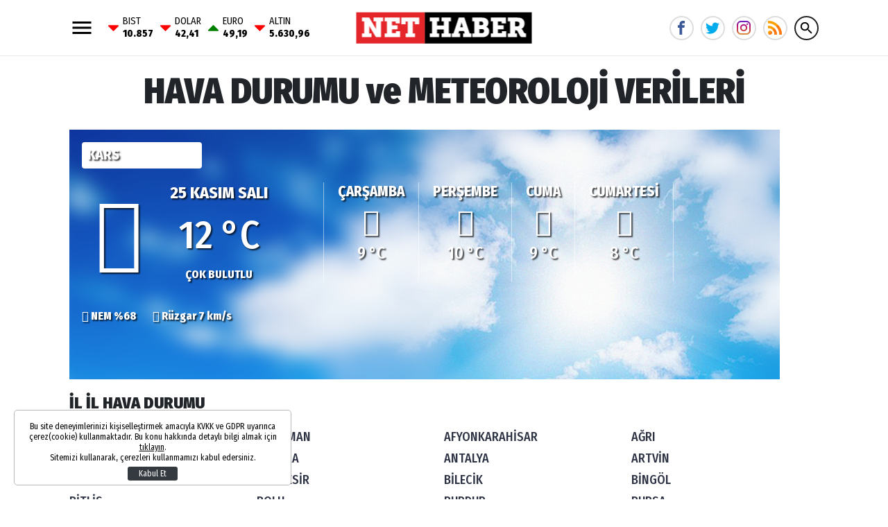

--- FILE ---
content_type: text/html; charset=UTF-8
request_url: https://www.nethaber.com/kars-hava-durumu
body_size: 10336
content:
<!DOCTYPE html>
<html lang="tr">
    <head>
        <meta charset="UTF-8">
		<meta name="viewport" content="width=device-width, initial-scale=1, shrink-to-fit=no">
		<meta name="apple-itunes-app" content="app-id=1481360817">
		<meta name="google-play-app" content="app-id=com.bilginpro.nethaber">
        <title>Kars hava durumu meteoroloji raporu</title>
        <meta name="description" content="Kars için meteoroloji günlük, haftalık ve 15 günlük hava durumu tahminleri yayınlıyor. Kars saatlik, günlük, 15 günlük ve aylık hava durumu.&quot;">
        		<link rel="stylesheet" href="https://s.nethaber.com/assets/web/css/build.css?id=aeb09add107b051d135b" />
		<link rel="apple-touch-icon" sizes="57x57" href="https://s.nethaber.com/assets/web/favicons/apple-icon-57x57.png">
		<link rel="apple-touch-icon" sizes="60x60" href="https://s.nethaber.com/assets/web/favicons/apple-icon-60x60.png">
		<link rel="apple-touch-icon" sizes="72x72" href="https://s.nethaber.com/assets/web/favicons/apple-icon-72x72.png">
		<link rel="apple-touch-icon" sizes="76x76" href="https://s.nethaber.com/assets/web/favicons/apple-icon-76x76.png">
		<link rel="apple-touch-icon" sizes="114x114" href="https://s.nethaber.com/assets/web/favicons/apple-icon-114x114.png">
		<link rel="apple-touch-icon" sizes="120x120" href="https://s.nethaber.com/assets/web/favicons/apple-icon-120x120.png">
		<link rel="apple-touch-icon" sizes="144x144" href="https://s.nethaber.com/assets/web/favicons/apple-icon-144x144.png">
		<link rel="apple-touch-icon" sizes="152x152" href="https://s.nethaber.com/assets/web/favicons/apple-icon-152x152.png">
		<link rel="apple-touch-icon" sizes="180x180" href="https://s.nethaber.com/assets/web/favicons/apple-icon-180x180.png">
		<link rel="icon" type="image/png" sizes="192x192"  href="https://s.nethaber.com/assets/web/favicons/android-icon-192x192.png">
		<link rel="icon" type="image/png" sizes="32x32" href="https://s.nethaber.com/assets/web/favicons/favicon-32x32.png">
		<link rel="icon" type="image/png" sizes="96x96" href="https://s.nethaber.com/assets/web/favicons/favicon-96x96.png">
		<link rel="icon" type="image/png" sizes="16x16" href="https://s.nethaber.com/assets/web/favicons/favicon-16x16.png">
		<link rel="manifest" href="https://s.nethaber.com/assets/web/favicons/manifest.json?data=Bildirt">
		<meta name="msapplication-TileColor" content="#ffffff">
		<meta name="msapplication-TileImage" content="https://s.nethaber.com/assets/web/favicons/ms-icon-144x144.png">
		<meta name="theme-color" content="#ffffff">
		<meta property="fb:app_id" content="422700324584235" />
		<script>
		WebFontConfig = {
			google: {
				families: [
					'Fira+Sans+Condensed:400,400i,500,500i,600,600i,700,700i,800,800i,900,900i:latin-ext'
				]
			}
		};
		(function() {
			var wf = document.createElement('script');
			wf.src = ('https:' == document.location.protocol ? 'https' : 'http') + '://ajax.googleapis.com/ajax/libs/webfont/1.5.18/webfont.js';
			wf.type = 'text/javascript';
			wf.async = 'true';
			var s = document.getElementsByTagName('script')[0];
			s.parentNode.insertBefore(wf, s);
		})();
		</script>
		<script defer="defer" src="https://imasdk.googleapis.com/js/sdkloader/ima3.js"></script>
		<script>
						var vastCode = "";
					</script>
		
        <script>var uygulamaid="236057-7460-9147-6070-7387-3";</script>
		<script src="https://cdn2.bildirt.com/BildirtSDKfiles.js"></script>

		<script>
  (function(i,s,o,g,r,a,m){i['GoogleAnalyticsObject']=r;i[r]=i[r]||function(){
  (i[r].q=i[r].q||[]).push(arguments)},i[r].l=1*new Date();a=s.createElement(o),
  m=s.getElementsByTagName(o)[0];a.async=1;a.src=g;m.parentNode.insertBefore(a,m)
  })(window,document,'script','//www.google-analytics.com/analytics.js','ga');

  ga('create', 'UA-266760-64', 'nethaber.com');
  ga('send', 'pageview');

</script>

<meta name="yandex-verification" content="d650f8c0cac607f3" />
<meta name="yandex-verification" content="37137ae5d7f29a37" />
<meta name="google-site-verification" content="9dYUBGhVIEvaE9LnJ_nx3kSiEMrk-nd-IpCwAAGcxyw" />

<script data-ad-client="ca-pub-5535630991687685" async src="https://pagead2.googlesyndication.com/pagead/js/adsbygoogle.js"></script>

<script async src="https://securepubads.g.doubleclick.net/tag/js/gpt.js"></script>
<script>
window.googletag = window.googletag || {cmd: []};
googletag.cmd.push(function() {
googletag.pubads().enableSingleRequest();
googletag.pubads().collapseEmptyDivs();
googletag.enableServices();
});
</script>
<meta property="fb:pages" content="174306325974642" />

<!-- Global site tag (gtag.js) - Google Analytics -->
<script async src="https://www.googletagmanager.com/gtag/js?id=G-ZXBGHZJ4JV"></script>
<script>
  window.dataLayer = window.dataLayer || [];
  function gtag(){dataLayer.push(arguments);}
  gtag('js', new Date());

  gtag('config', 'G-ZXBGHZJ4JV');
</script>

<!-- Yandex.Metrika counter -->
<script type="text/javascript" >
   (function(m,e,t,r,i,k,a){m[i]=m[i]||function(){(m[i].a=m[i].a||[]).push(arguments)};
   m[i].l=1*new Date();
   for (var j = 0; j < document.scripts.length; j++) {if (document.scripts[j].src === r) { return; }}
   k=e.createElement(t),a=e.getElementsByTagName(t)[0],k.async=1,k.src=r,a.parentNode.insertBefore(k,a)})
   (window, document, "script", "https://mc.yandex.ru/metrika/tag.js", "ym");

   ym(100308057, "init", {
        clickmap:true,
        trackLinks:true,
        accurateTrackBounce:true
   });
</script>
<noscript><div><img src="https://mc.yandex.ru/watch/100308057" style="position:absolute; left:-9999px;" alt="" /></div></noscript>
<!-- /Yandex.Metrika counter -->

		<script async="async" src="https://www.googletagservices.com/tag/js/gpt.js"></script>
		<script>
			var googletag = googletag || {};
			googletag.cmd = googletag.cmd || [];
		</script>
		<script type="text/javascript">
			googletag.cmd.push(function() {
				googletag.pubads().enableSingleRequest();
				googletag.pubads().collapseEmptyDivs();
				googletag.enableServices();
			});
		</script>
    </head>
    <body>
        <div class="app-wrapper">
			<header class="app-header header-space">
    <div class="container">
        <div class="menu_currency">
            <svg xmlns="http://www.w3.org/2000/svg" width="36" height="36" viewbox="0 0 24 24" data-action="open-menu">
                <path d="M3 6h18v2.016h-18v-2.016zM3 12.984v-1.969h18v1.969h-18zM3 18v-2.016h18v2.016h-18z"></path>
            </svg>
            <div class="widget-main-bar-currency">
    <div class="currency-body">
                <div class="item">
            <span class="custom_icon-arrow_down"></span>
            <span class="wrap">
                BIST
                <span class="value">10.857</span>
            </span>
        </div>
                <div class="item">
            <span class="custom_icon-arrow_down"></span>
            <span class="wrap">
                DOLAR
                <span class="value">42,41</span>
            </span>
        </div>
                <div class="item">
            <span class="custom_icon-arrow_up"></span>
            <span class="wrap">
                EURO
                <span class="value">49,19</span>
            </span>
        </div>
                <div class="item">
            <span class="custom_icon-arrow_down"></span>
            <span class="wrap">
                ALTIN
                <span class="value">5.630,96</span>
            </span>
        </div>
            </div>
</div>        </div>
        <a href="/" title="Nethaber" class="header-logo">
            <img src="https://s.nethaber.com/assets/web/images/base-logo.png?v=1" srcset="https://s.nethaber.com/assets/web/images/base-logo@2x.png?v=1 2x" alt="Nethaber" />
        </a>
        
        <div class="socials">
            <a href="https://www.facebook.com/nethabercom/" class="facebook" data-toggle="tooltip" data-placement="right" title="NetHaber Facebook">
                <svg xmlns="http://www.w3.org/2000/svg" width="20" height="20" viewbox="0 0 32 32">
                    <path d="M19 6h5v-6h-5c-3.86 0-7 3.14-7 7v3h-4v6h4v16h6v-16h5l1-6h-6v-3c0-0.542 0.458-1 1-1z"></path>
                </svg>
            </a>
            <a href="https://twitter.com/nethabercom" class="twitter" data-toggle="tooltip" data-placement="right" title="NetHaber Twitter">
                <svg xmlns="http://www.w3.org/2000/svg" width="20" height="20" viewbox="0 0 32 32">
                    <path d="M32 7.075c-1.175 0.525-2.444 0.875-3.769 1.031 1.356-0.813 2.394-2.1 2.887-3.631-1.269 0.75-2.675 1.3-4.169 1.594-1.2-1.275-2.906-2.069-4.794-2.069-3.625 0-6.563 2.938-6.563 6.563 0 0.512 0.056 1.012 0.169 1.494-5.456-0.275-10.294-2.888-13.531-6.862-0.563 0.969-0.887 2.1-0.887 3.3 0 2.275 1.156 4.287 2.919 5.463-1.075-0.031-2.087-0.331-2.975-0.819 0 0.025 0 0.056 0 0.081 0 3.181 2.263 5.838 5.269 6.437-0.55 0.15-1.131 0.231-1.731 0.231-0.425 0-0.831-0.044-1.237-0.119 0.838 2.606 3.263 4.506 6.131 4.563-2.25 1.762-5.075 2.813-8.156 2.813-0.531 0-1.050-0.031-1.569-0.094 2.913 1.869 6.362 2.95 10.069 2.95 12.075 0 18.681-10.006 18.681-18.681 0-0.287-0.006-0.569-0.019-0.85 1.281-0.919 2.394-2.075 3.275-3.394z"></path>
                </svg>
            </a>
            <a href="https://www.instagram.com/nethaber.com.tr/" class="instagram" data-toggle="tooltip" data-placement="right" title="NetHaber Instagram">
                <svg version="1.1" width="20" height="20" xmlns="http://www.w3.org/2000/svg" xmlns:xlink="http://www.w3.org/1999/xlink" x="0px" y="0px" viewBox="0 0 551.034 551.034" style="enable-background:new 0 0 551.034 551.034;" xml:space="preserve"><linearGradient id="SVGID_1_" gradientUnits="userSpaceOnUse" x1="275.517" y1="4.57" x2="275.517" y2="549.72" gradientTransform="matrix(1 0 0 -1 0 554)"><stop offset="0" style="stop-color:#E09B3D"/><stop offset="0.3" style="stop-color:#C74C4D"/><stop offset="0.6" style="stop-color:#C21975"/><stop offset="1" style="stop-color:#7024C4"/></linearGradient><path style="fill:url(#SVGID_1_);" d="M386.878,0H164.156C73.64,0,0,73.64,0,164.156v222.722 c0,90.516,73.64,164.156,164.156,164.156h222.722c90.516,0,164.156-73.64,164.156-164.156V164.156 C551.033,73.64,477.393,0,386.878,0z M495.6,386.878c0,60.045-48.677,108.722-108.722,108.722H164.156 c-60.045,0-108.722-48.677-108.722-108.722V164.156c0-60.046,48.677-108.722,108.722-108.722h222.722 c60.045,0,108.722,48.676,108.722,108.722L495.6,386.878L495.6,386.878z"/><linearGradient id="SVGID_2_" gradientUnits="userSpaceOnUse" x1="275.517" y1="4.57" x2="275.517" y2="549.72" gradientTransform="matrix(1 0 0 -1 0 554)"><stop offset="0" style="stop-color:#E09B3D"/><stop offset="0.3" style="stop-color:#C74C4D"/><stop offset="0.6" style="stop-color:#C21975"/><stop offset="1" style="stop-color:#7024C4"/></linearGradient><path style="fill:url(#SVGID_2_);" d="M275.517,133C196.933,133,133,196.933,133,275.516s63.933,142.517,142.517,142.517 S418.034,354.1,418.034,275.516S354.101,133,275.517,133z M275.517,362.6c-48.095,0-87.083-38.988-87.083-87.083 s38.989-87.083,87.083-87.083c48.095,0,87.083,38.988,87.083,87.083C362.6,323.611,323.611,362.6,275.517,362.6z"/><linearGradient id="SVGID_3_" gradientUnits="userSpaceOnUse" x1="418.31" y1="4.57" x2="418.31" y2="549.72" gradientTransform="matrix(1 0 0 -1 0 554)"><stop offset="0" style="stop-color:#E09B3D"/><stop offset="0.3" style="stop-color:#C74C4D"/><stop offset="0.6" style="stop-color:#C21975"/><stop offset="1" style="stop-color:#7024C4"/></linearGradient><circle style="fill:url(#SVGID_3_);" cx="418.31" cy="134.07" r="34.15"/></svg>
            </a>
            <a href="/export/rss" class="rss" title="RSS">
                <svg viewBox="0 0 512 512" xmlns="http://www.w3.org/2000/svg"><g fill="#ff9f00"><path d="m128.101562 383.898438c-29.402343-29.097657-76.800781-29.097657-106.203124 0-29.097657 29.398437-29.097657 76.800781 0 106.199218 29.402343 29.101563 76.800781 29.101563 106.203124 0 29.097657-29.398437 29.097657-76.796875 0-106.199218zm0 0"/><path d="m330 497c0 5.097656-.601562 9.898438-.902344 15h-90c.601563-5.101562.902344-9.902344.902344-15 0-62.101562-25.199219-118.199219-66-159s-96.898438-66-159-66c-5.097656 0-9.902344.300781-15 .898438v-90c5.097656-.300782 9.902344-.898438 15-.898438 87 0 165.601562 35.398438 222.597656 92.398438 57.003906 57 92.402344 135.601562 92.402344 222.601562zm0 0"/><path d="m512 497c0 5.097656-.601562 9.898438-.902344 15h-92c.300782-5.101562.902344-9.902344.902344-15 0-111.601562-45.300781-213-118.800781-286.199219-73.199219-73.5-174.601563-118.800781-286.199219-118.800781-5.097656 0-9.902344.601562-15 .902344v-92c5.097656-.300782 9.902344-.902344 15-.902344 136.800781 0 260.398438 57.5 350.097656 146.898438 89.402344 89.703124 146.902344 213.300781 146.902344 350.101562zm0 0"/></g><path d="m128.101562 383.898438c29.097657 29.398437 29.097657 76.800781 0 106.199218-29.402343 29.101563-76.800781 29.101563-106.203124 0zm0 0" fill="#ff7816"/><path d="m237.597656 274.398438c57.003906 57 92.402344 135.601562 92.402344 222.601562 0 5.097656-.601562 9.898438-.902344 15h-90c.601563-5.101562.902344-9.902344.902344-15 0-62.101562-25.199219-118.199219-66-159zm0 0" fill="#ff7816"/><path d="m512 497c0 5.097656-.601562 9.898438-.902344 15h-92c.300782-5.101562.902344-9.902344.902344-15 0-111.601562-45.300781-213-118.800781-286.199219l63.898437-63.902343c89.402344 89.703124 146.902344 213.300781 146.902344 350.101562zm0 0" fill="#ff7816"/></svg>
            </a>

            <svg xmlns="http://www.w3.org/2000/svg" width="36" height="36" viewbox="0 0 24 24" data-action="open-search-bar" class="search-btn cursor-pointer">
                <path d="M9.516 14.016c2.484 0 4.5-2.016 4.5-4.5s-2.016-4.5-4.5-4.5-4.5 2.016-4.5 4.5 2.016 4.5 4.5 4.5zM15.516 14.016l4.969 4.969-1.5 1.5-4.969-4.969v-0.797l-0.281-0.281c-1.125 0.984-2.625 1.547-4.219 1.547-3.609 0-6.516-2.859-6.516-6.469s2.906-6.516 6.516-6.516 6.469 2.906 6.469 6.516c0 1.594-0.563 3.094-1.547 4.219l0.281 0.281h0.797z"></path>
            </svg>
        </div>

        <form class="search-bar" action="https://www.nethaber.com/arama">
            <input type="text" name="key" placeholder="Ne aramak istersin?" autocomplete="off" class="input" />
            <button type="submit" class="btn submit">
                <svg xmlns="http://www.w3.org/2000/svg" width="36" height="36" viewbox="0 0 24 24">
                    <path d="M9.516 14.016c2.484 0 4.5-2.016 4.5-4.5s-2.016-4.5-4.5-4.5-4.5 2.016-4.5 4.5 2.016 4.5 4.5 4.5zM15.516 14.016l4.969 4.969-1.5 1.5-4.969-4.969v-0.797l-0.281-0.281c-1.125 0.984-2.625 1.547-4.219 1.547-3.609 0-6.516-2.859-6.516-6.469s2.906-6.516 6.516-6.516 6.469 2.906 6.469 6.516c0 1.594-0.563 3.094-1.547 4.219l0.281 0.281h0.797z"></path>
                </svg>
            </button>
            <button type="button" class="btn close">
                <svg xmlns="http://www.w3.org/2000/svg" width="36" height="36" viewbox="0 0 24 24">
                    <path d="M18.984 6.422l-5.578 5.578 5.578 5.578-1.406 1.406-5.578-5.578-5.578 5.578-1.406-1.406 5.578-5.578-5.578-5.578 1.406-1.406 5.578 5.578 5.578-5.578z"></path>
                </svg>
            </button>
        </form>
    </div>
</header>
						<!-- ADV TOWER -->
            <div class="container position-relative ad-tower-container">
                <div class="ad-left d-none d-lg-block">
                    <div>
                        <div class="adpro text-center " data-page="296" data-region="1415" data-category="-1" data-reload-freq="1" ></div>                    </div>
                </div>
                <div class="ad-right d-none d-lg-block">
                    <div>
                        <div class="adpro text-center " data-page="296" data-region="1414" data-category="-1" data-reload-freq="1" ></div>                    </div>
                </div>
            </div>
			<!-- /ADV TOWER -->
			
			<div class="adpro text-center " data-page="296" data-region="1410" data-category="-1"  ></div>
			<div class="container">
    <h1 class="text-center">HAVA DURUMU ve METEOROLOJİ VERİLERİ</h1>

    <div class="row">
        <div class="col-lg">
            <div class="weather w-1 weather-detail" style="background: url(https://s.nethaber.com/assets/web/images/weather/wi-cloudy.png?v=1) no-repeat;">
                <select class="select2">
                                        <option data-url="https://www.nethaber.com/adana-hava-durumu" >ADANA</option>
                                        <option data-url="https://www.nethaber.com/adiyaman-hava-durumu" >ADIYAMAN</option>
                                        <option data-url="https://www.nethaber.com/afyonkarahisar-hava-durumu" >AFYONKARAHİSAR</option>
                                        <option data-url="https://www.nethaber.com/agri-hava-durumu" >AĞRI</option>
                                        <option data-url="https://www.nethaber.com/amasya-hava-durumu" >AMASYA</option>
                                        <option data-url="https://www.nethaber.com/ankara-hava-durumu" >ANKARA</option>
                                        <option data-url="https://www.nethaber.com/antalya-hava-durumu" >ANTALYA</option>
                                        <option data-url="https://www.nethaber.com/artvin-hava-durumu" >ARTVİN</option>
                                        <option data-url="https://www.nethaber.com/aydin-hava-durumu" >AYDIN</option>
                                        <option data-url="https://www.nethaber.com/balikesir-hava-durumu" >BALIKESİR</option>
                                        <option data-url="https://www.nethaber.com/bilecik-hava-durumu" >BİLECİK</option>
                                        <option data-url="https://www.nethaber.com/bingol-hava-durumu" >BİNGÖL</option>
                                        <option data-url="https://www.nethaber.com/bitlis-hava-durumu" >BİTLİS</option>
                                        <option data-url="https://www.nethaber.com/bolu-hava-durumu" >BOLU</option>
                                        <option data-url="https://www.nethaber.com/burdur-hava-durumu" >BURDUR</option>
                                        <option data-url="https://www.nethaber.com/bursa-hava-durumu" >BURSA</option>
                                        <option data-url="https://www.nethaber.com/canakkale-hava-durumu" >ÇANAKKALE</option>
                                        <option data-url="https://www.nethaber.com/cankiri-hava-durumu" >ÇANKIRI</option>
                                        <option data-url="https://www.nethaber.com/corum-hava-durumu" >ÇORUM</option>
                                        <option data-url="https://www.nethaber.com/denizli-hava-durumu" >DENİZLİ</option>
                                        <option data-url="https://www.nethaber.com/diyarbakir-hava-durumu" >DİYARBAKIR</option>
                                        <option data-url="https://www.nethaber.com/edirne-hava-durumu" >EDİRNE</option>
                                        <option data-url="https://www.nethaber.com/elazig-hava-durumu" >ELAZIĞ</option>
                                        <option data-url="https://www.nethaber.com/erzincan-hava-durumu" >ERZİNCAN</option>
                                        <option data-url="https://www.nethaber.com/erzurum-hava-durumu" >ERZURUM</option>
                                        <option data-url="https://www.nethaber.com/eskisehir-hava-durumu" >ESKİŞEHİR</option>
                                        <option data-url="https://www.nethaber.com/gaziantep-hava-durumu" >GAZİANTEP</option>
                                        <option data-url="https://www.nethaber.com/giresun-hava-durumu" >GİRESUN</option>
                                        <option data-url="https://www.nethaber.com/gumushane-hava-durumu" >GÜMÜŞHANE</option>
                                        <option data-url="https://www.nethaber.com/hakkari-hava-durumu" >HAKKARİ</option>
                                        <option data-url="https://www.nethaber.com/hatay-hava-durumu" >HATAY</option>
                                        <option data-url="https://www.nethaber.com/isparta-hava-durumu" >ISPARTA</option>
                                        <option data-url="https://www.nethaber.com/mersin-hava-durumu" >MERSİN</option>
                                        <option data-url="https://www.nethaber.com/istanbul-hava-durumu" >İSTANBUL</option>
                                        <option data-url="https://www.nethaber.com/izmir-hava-durumu" >İZMİR</option>
                                        <option data-url="https://www.nethaber.com/kars-hava-durumu" selected>KARS</option>
                                        <option data-url="https://www.nethaber.com/kastamonu-hava-durumu" >KASTAMONU</option>
                                        <option data-url="https://www.nethaber.com/kayseri-hava-durumu" >KAYSERİ</option>
                                        <option data-url="https://www.nethaber.com/kirklareli-hava-durumu" >KIRKLARELİ</option>
                                        <option data-url="https://www.nethaber.com/kirsehir-hava-durumu" >KIRŞEHİR</option>
                                        <option data-url="https://www.nethaber.com/kocaeli-hava-durumu" >KOCAELİ</option>
                                        <option data-url="https://www.nethaber.com/konya-hava-durumu" >KONYA</option>
                                        <option data-url="https://www.nethaber.com/kutahya-hava-durumu" >KÜTAHYA</option>
                                        <option data-url="https://www.nethaber.com/malatya-hava-durumu" >MALATYA</option>
                                        <option data-url="https://www.nethaber.com/manisa-hava-durumu" >MANİSA</option>
                                        <option data-url="https://www.nethaber.com/kahramanmaras-hava-durumu" >KAHRAMANMARAŞ </option>
                                        <option data-url="https://www.nethaber.com/mardin-hava-durumu" >MARDİN</option>
                                        <option data-url="https://www.nethaber.com/mugla-hava-durumu" >MUĞLA</option>
                                        <option data-url="https://www.nethaber.com/mus-hava-durumu" >MUŞ</option>
                                        <option data-url="https://www.nethaber.com/nevsehir-hava-durumu" >NEVŞEHİR</option>
                                        <option data-url="https://www.nethaber.com/nigde-hava-durumu" >NİĞDE</option>
                                        <option data-url="https://www.nethaber.com/ordu-hava-durumu" >ORDU</option>
                                        <option data-url="https://www.nethaber.com/rize-hava-durumu" >RİZE</option>
                                        <option data-url="https://www.nethaber.com/sakarya-hava-durumu" >SAKARYA</option>
                                        <option data-url="https://www.nethaber.com/samsun-hava-durumu" >SAMSUN</option>
                                        <option data-url="https://www.nethaber.com/siirt-hava-durumu" >SİİRT</option>
                                        <option data-url="https://www.nethaber.com/sinop-hava-durumu" >SİNOP</option>
                                        <option data-url="https://www.nethaber.com/sivas-hava-durumu" >SİVAS</option>
                                        <option data-url="https://www.nethaber.com/tekirdag-hava-durumu" >TEKİRDAĞ</option>
                                        <option data-url="https://www.nethaber.com/tokat-hava-durumu" >TOKAT</option>
                                        <option data-url="https://www.nethaber.com/trabzon-hava-durumu" >TRABZON</option>
                                        <option data-url="https://www.nethaber.com/tunceli-hava-durumu" >TUNCELİ</option>
                                        <option data-url="https://www.nethaber.com/sanliurfa-hava-durumu" >ŞANLIURFA</option>
                                        <option data-url="https://www.nethaber.com/usak-hava-durumu" >UŞAK</option>
                                        <option data-url="https://www.nethaber.com/van-hava-durumu" >VAN</option>
                                        <option data-url="https://www.nethaber.com/yozgat-hava-durumu" >YOZGAT</option>
                                        <option data-url="https://www.nethaber.com/zonguldak-hava-durumu" >ZONGULDAK</option>
                                        <option data-url="https://www.nethaber.com/aksaray-hava-durumu" >AKSARAY</option>
                                        <option data-url="https://www.nethaber.com/bayburt-hava-durumu" >BAYBURT</option>
                                        <option data-url="https://www.nethaber.com/karaman-hava-durumu" >KARAMAN</option>
                                        <option data-url="https://www.nethaber.com/kirikkale-hava-durumu" >KIRIKKALE</option>
                                        <option data-url="https://www.nethaber.com/batman-hava-durumu" >BATMAN</option>
                                        <option data-url="https://www.nethaber.com/sirnak-hava-durumu" >ŞIRNAK</option>
                                        <option data-url="https://www.nethaber.com/bartin-hava-durumu" >BARTIN</option>
                                        <option data-url="https://www.nethaber.com/ardahan-hava-durumu" >ARDAHAN</option>
                                        <option data-url="https://www.nethaber.com/igdir-hava-durumu" >IĞDIR</option>
                                        <option data-url="https://www.nethaber.com/yalova-hava-durumu" >YALOVA</option>
                                        <option data-url="https://www.nethaber.com/karabuk-hava-durumu" >KARABÜK</option>
                                        <option data-url="https://www.nethaber.com/kilis-hava-durumu" >KİLİS</option>
                                        <option data-url="https://www.nethaber.com/osmaniye-hava-durumu" >OSMANİYE</option>
                                        <option data-url="https://www.nethaber.com/duzce-hava-durumu" >DÜZCE</option>
                                    </select>
                <div class="items">
                    <div class="today">
                        <span class="wi wi-cloudy"></span>
                        <div>
                            <span class="date">25 KASIM SALI</span>
                            <strong>12 &deg;C</strong>
                            <span>ÇOK BULUTLU</span>
                        </div>
                    </div>
                                        <div>
                        <span class="date">ÇARŞAMBA</span>
                        <span class="wi wi-cloudy"></span>
                        <strong>9  &deg;C</strong>
                    </div>
                                        <div>
                        <span class="date">PERŞEMBE</span>
                        <span class="wi wi-day-sunny"></span>
                        <strong>10  &deg;C</strong>
                    </div>
                                        <div>
                        <span class="date">CUMA</span>
                        <span class="wi wi-day-sunny"></span>
                        <strong>9  &deg;C</strong>
                    </div>
                                        <div>
                        <span class="date">CUMARTESİ</span>
                        <span class="wi wi-day-sunny"></span>
                        <strong>8  &deg;C</strong>
                    </div>
                                    </div>
                <div class="bottom">
                    <span>
                        <span class="wi wi-cloud"></span>
                        NEM %68
                    </span>
                    <span>
                        <span class="wi wi-windy"></span>
                        Rüzgar 7 km/s
                    </span>
                </div>
            </div>

            <div class="cities">
                <h5 class="widget-title green"><span>İL İL HAVA DURUMU</span></h5>
                <div class="weather-cities">
                                        <a href="https://www.nethaber.com/adana-hava-durumu" title="Adana Hava Durumu" >ADANA</a>
                                        <a href="https://www.nethaber.com/adiyaman-hava-durumu" title="Adıyaman Hava Durumu" >ADIYAMAN</a>
                                        <a href="https://www.nethaber.com/afyonkarahisar-hava-durumu" title="Afyonkarahisar Hava Durumu" >AFYONKARAHİSAR</a>
                                        <a href="https://www.nethaber.com/agri-hava-durumu" title="Ağrı Hava Durumu" >AĞRI</a>
                                        <a href="https://www.nethaber.com/amasya-hava-durumu" title="Amasya Hava Durumu" >AMASYA</a>
                                        <a href="https://www.nethaber.com/ankara-hava-durumu" title="Ankara Hava Durumu" >ANKARA</a>
                                        <a href="https://www.nethaber.com/antalya-hava-durumu" title="Antalya Hava Durumu" >ANTALYA</a>
                                        <a href="https://www.nethaber.com/artvin-hava-durumu" title="Artvin Hava Durumu" >ARTVİN</a>
                                        <a href="https://www.nethaber.com/aydin-hava-durumu" title="Aydın Hava Durumu" >AYDIN</a>
                                        <a href="https://www.nethaber.com/balikesir-hava-durumu" title="Balıkesir Hava Durumu" >BALIKESİR</a>
                                        <a href="https://www.nethaber.com/bilecik-hava-durumu" title="Bilecik Hava Durumu" >BİLECİK</a>
                                        <a href="https://www.nethaber.com/bingol-hava-durumu" title="Bingöl Hava Durumu" >BİNGÖL</a>
                                        <a href="https://www.nethaber.com/bitlis-hava-durumu" title="Bitlis Hava Durumu" >BİTLİS</a>
                                        <a href="https://www.nethaber.com/bolu-hava-durumu" title="Bolu Hava Durumu" >BOLU</a>
                                        <a href="https://www.nethaber.com/burdur-hava-durumu" title="Burdur Hava Durumu" >BURDUR</a>
                                        <a href="https://www.nethaber.com/bursa-hava-durumu" title="Bursa Hava Durumu" >BURSA</a>
                                        <a href="https://www.nethaber.com/canakkale-hava-durumu" title="Çanakkale Hava Durumu" >ÇANAKKALE</a>
                                        <a href="https://www.nethaber.com/cankiri-hava-durumu" title="Çankırı Hava Durumu" >ÇANKIRI</a>
                                        <a href="https://www.nethaber.com/corum-hava-durumu" title="Çorum Hava Durumu" >ÇORUM</a>
                                        <a href="https://www.nethaber.com/denizli-hava-durumu" title="Denizli Hava Durumu" >DENİZLİ</a>
                                        <a href="https://www.nethaber.com/diyarbakir-hava-durumu" title="Diyarbakır Hava Durumu" >DİYARBAKIR</a>
                                        <a href="https://www.nethaber.com/edirne-hava-durumu" title="Edirne Hava Durumu" >EDİRNE</a>
                                        <a href="https://www.nethaber.com/elazig-hava-durumu" title="Elazığ Hava Durumu" >ELAZIĞ</a>
                                        <a href="https://www.nethaber.com/erzincan-hava-durumu" title="Erzincan Hava Durumu" >ERZİNCAN</a>
                                        <a href="https://www.nethaber.com/erzurum-hava-durumu" title="Erzurum Hava Durumu" >ERZURUM</a>
                                        <a href="https://www.nethaber.com/eskisehir-hava-durumu" title="Eskişehir Hava Durumu" >ESKİŞEHİR</a>
                                        <a href="https://www.nethaber.com/gaziantep-hava-durumu" title="Gaziantep Hava Durumu" >GAZİANTEP</a>
                                        <a href="https://www.nethaber.com/giresun-hava-durumu" title="Giresun Hava Durumu" >GİRESUN</a>
                                        <a href="https://www.nethaber.com/gumushane-hava-durumu" title="Gümüşhane Hava Durumu" >GÜMÜŞHANE</a>
                                        <a href="https://www.nethaber.com/hakkari-hava-durumu" title="Hakkari Hava Durumu" >HAKKARİ</a>
                                        <a href="https://www.nethaber.com/hatay-hava-durumu" title="Hatay Hava Durumu" >HATAY</a>
                                        <a href="https://www.nethaber.com/isparta-hava-durumu" title="Isparta Hava Durumu" >ISPARTA</a>
                                        <a href="https://www.nethaber.com/mersin-hava-durumu" title="Mersin Hava Durumu" >MERSİN</a>
                                        <a href="https://www.nethaber.com/istanbul-hava-durumu" title="İstanbul Hava Durumu" >İSTANBUL</a>
                                        <a href="https://www.nethaber.com/izmir-hava-durumu" title="İzmir Hava Durumu" >İZMİR</a>
                                        <a href="https://www.nethaber.com/kars-hava-durumu" title="Kars Hava Durumu" style="text-decoration: underline;font-weight: 500;color: #000;">KARS</a>
                                        <a href="https://www.nethaber.com/kastamonu-hava-durumu" title="Kastamonu Hava Durumu" >KASTAMONU</a>
                                        <a href="https://www.nethaber.com/kayseri-hava-durumu" title="Kayseri Hava Durumu" >KAYSERİ</a>
                                        <a href="https://www.nethaber.com/kirklareli-hava-durumu" title="Kırklareli Hava Durumu" >KIRKLARELİ</a>
                                        <a href="https://www.nethaber.com/kirsehir-hava-durumu" title="Kırşehir Hava Durumu" >KIRŞEHİR</a>
                                        <a href="https://www.nethaber.com/kocaeli-hava-durumu" title="Kocaeli Hava Durumu" >KOCAELİ</a>
                                        <a href="https://www.nethaber.com/konya-hava-durumu" title="Konya Hava Durumu" >KONYA</a>
                                        <a href="https://www.nethaber.com/kutahya-hava-durumu" title="Kütahya Hava Durumu" >KÜTAHYA</a>
                                        <a href="https://www.nethaber.com/malatya-hava-durumu" title="Malatya Hava Durumu" >MALATYA</a>
                                        <a href="https://www.nethaber.com/manisa-hava-durumu" title="Manisa Hava Durumu" >MANİSA</a>
                                        <a href="https://www.nethaber.com/kahramanmaras-hava-durumu" title="Kahramanmaraş  Hava Durumu" >KAHRAMANMARAŞ </a>
                                        <a href="https://www.nethaber.com/mardin-hava-durumu" title="Mardin Hava Durumu" >MARDİN</a>
                                        <a href="https://www.nethaber.com/mugla-hava-durumu" title="Muğla Hava Durumu" >MUĞLA</a>
                                        <a href="https://www.nethaber.com/mus-hava-durumu" title="Muş Hava Durumu" >MUŞ</a>
                                        <a href="https://www.nethaber.com/nevsehir-hava-durumu" title="Nevşehir Hava Durumu" >NEVŞEHİR</a>
                                        <a href="https://www.nethaber.com/nigde-hava-durumu" title="Niğde Hava Durumu" >NİĞDE</a>
                                        <a href="https://www.nethaber.com/ordu-hava-durumu" title="Ordu Hava Durumu" >ORDU</a>
                                        <a href="https://www.nethaber.com/rize-hava-durumu" title="Rize Hava Durumu" >RİZE</a>
                                        <a href="https://www.nethaber.com/sakarya-hava-durumu" title="Sakarya Hava Durumu" >SAKARYA</a>
                                        <a href="https://www.nethaber.com/samsun-hava-durumu" title="Samsun Hava Durumu" >SAMSUN</a>
                                        <a href="https://www.nethaber.com/siirt-hava-durumu" title="Siirt Hava Durumu" >SİİRT</a>
                                        <a href="https://www.nethaber.com/sinop-hava-durumu" title="Sinop Hava Durumu" >SİNOP</a>
                                        <a href="https://www.nethaber.com/sivas-hava-durumu" title="Sivas Hava Durumu" >SİVAS</a>
                                        <a href="https://www.nethaber.com/tekirdag-hava-durumu" title="Tekirdağ Hava Durumu" >TEKİRDAĞ</a>
                                        <a href="https://www.nethaber.com/tokat-hava-durumu" title="Tokat Hava Durumu" >TOKAT</a>
                                        <a href="https://www.nethaber.com/trabzon-hava-durumu" title="Trabzon Hava Durumu" >TRABZON</a>
                                        <a href="https://www.nethaber.com/tunceli-hava-durumu" title="Tunceli Hava Durumu" >TUNCELİ</a>
                                        <a href="https://www.nethaber.com/sanliurfa-hava-durumu" title="Şanlıurfa Hava Durumu" >ŞANLIURFA</a>
                                        <a href="https://www.nethaber.com/usak-hava-durumu" title="Uşak Hava Durumu" >UŞAK</a>
                                        <a href="https://www.nethaber.com/van-hava-durumu" title="Van Hava Durumu" >VAN</a>
                                        <a href="https://www.nethaber.com/yozgat-hava-durumu" title="Yozgat Hava Durumu" >YOZGAT</a>
                                        <a href="https://www.nethaber.com/zonguldak-hava-durumu" title="Zonguldak Hava Durumu" >ZONGULDAK</a>
                                        <a href="https://www.nethaber.com/aksaray-hava-durumu" title="Aksaray Hava Durumu" >AKSARAY</a>
                                        <a href="https://www.nethaber.com/bayburt-hava-durumu" title="Bayburt Hava Durumu" >BAYBURT</a>
                                        <a href="https://www.nethaber.com/karaman-hava-durumu" title="Karaman Hava Durumu" >KARAMAN</a>
                                        <a href="https://www.nethaber.com/kirikkale-hava-durumu" title="Kırıkkale Hava Durumu" >KIRIKKALE</a>
                                        <a href="https://www.nethaber.com/batman-hava-durumu" title="Batman Hava Durumu" >BATMAN</a>
                                        <a href="https://www.nethaber.com/sirnak-hava-durumu" title="Şırnak Hava Durumu" >ŞIRNAK</a>
                                        <a href="https://www.nethaber.com/bartin-hava-durumu" title="Bartın Hava Durumu" >BARTIN</a>
                                        <a href="https://www.nethaber.com/ardahan-hava-durumu" title="Ardahan Hava Durumu" >ARDAHAN</a>
                                        <a href="https://www.nethaber.com/igdir-hava-durumu" title="Iğdır Hava Durumu" >IĞDIR</a>
                                        <a href="https://www.nethaber.com/yalova-hava-durumu" title="Yalova Hava Durumu" >YALOVA</a>
                                        <a href="https://www.nethaber.com/karabuk-hava-durumu" title="Karabük Hava Durumu" >KARABÜK</a>
                                        <a href="https://www.nethaber.com/kilis-hava-durumu" title="Kilis Hava Durumu" >KİLİS</a>
                                        <a href="https://www.nethaber.com/osmaniye-hava-durumu" title="Osmaniye Hava Durumu" >OSMANİYE</a>
                                        <a href="https://www.nethaber.com/duzce-hava-durumu" title="Düzce Hava Durumu" >DÜZCE</a>
                                    </div>
            </div>
        </div>

        <div class="col-lg-auto d-none d-xl-block">
            <div class="w-300">
                <div>
                    <div class="adpro text-center " data-page="296" data-region="1408" data-category="-1"  ></div>                </div>
            </div>
        </div>
    </div>
</div>

			<div class="adpro text-center " data-page="296" data-region="1411" data-category="-1"  ></div>
			<footer class="app-footer">
    <div class="footer-logo">
        <a href="/" title="Nethaber">
            <img src="https://s.nethaber.com/assets/web/images/blank.png" data-src="https://s.nethaber.com/assets/web/images/base-logo.png?v=1" data-srcset="https://s.nethaber.com/assets/web/images/base-logo@2x.png?v=1 2x" alt="Nethaber" class="lazyload" />
        </a>
    </div>
    <div class="footer-content">
        <div class="container">
            <nav>
                                <a href="https://www.nethaber.com/sayfa/gizlilik-ilkeleri" title="Gizlilik İlkeleri">GİZLİLİK İLKELERİ</a>
                                <a href="https://www.nethaber.com/sayfa/iletisim" title="İletişim">İLETİŞİM</a>
                                <a href="https://www.nethaber.com/sayfa/kurumsal" title="Kurumsal">KURUMSAL</a>
                                <a href="https://www.nethaber.com/sayfa/reklam" title="Reklam">REKLAM</a>
                                <a href="https://www.nethaber.com/sayfa/kullanim-sartlari" title="Kullanım Şartları">KULLANIM ŞARTLARI</a>
                                <a href="https://www.nethaber.com/sayfa/gizlilik-politikasi" title="Gizlilik Politikası">GİZLİLİK POLİTİKASI</a>
                
                <div class="app-footer_bottom_apps">
                    <a href="https://apps.apple.com/tr/app/nethaber/id1481360817?l=tr" title="iPhone uygulaması" target="_blank" class="apple-app">
                        <svg xmlns="http://www.w3.org/2000/svg" width="18" height="22" viewBox="0 0 18.529 22.673"><path d="M28.831,75.279c-1.917,3.326-.7,8.374,1.421,11.435,1.058,1.53,2.129,2.9,3.6,2.9l.084,0a4.441,4.441,0,0,0,1.669-.445,4.571,4.571,0,0,1,1.977-.469,4.3,4.3,0,0,1,1.882.453,3.987,3.987,0,0,0,1.8.432c1.653-.031,2.667-1.513,3.563-2.82a12.5,12.5,0,0,0,1.561-3.2l.006-.02a.186.186,0,0,0-.1-.228l-.014-.006a4.737,4.737,0,0,1-2.871-4.338,4.876,4.876,0,0,1,2.3-4.077l.018-.011a.186.186,0,0,0,.053-.261,5.363,5.363,0,0,0-4.218-2.291c-.12-.012-.244-.018-.368-.018a7.353,7.353,0,0,0-2.647.661,4.255,4.255,0,0,1-1.268.379,4.149,4.149,0,0,1-1.312-.384,6.356,6.356,0,0,0-2.312-.587H33.6A5.669,5.669,0,0,0,28.831,75.279Z" transform="translate(-27.875 -66.944)" fill="#fff"></path><path d="M153.885,0a5.177,5.177,0,0,0-3.418,1.753,4.85,4.85,0,0,0-1.228,3.6.186.186,0,0,0,.17.161c.079.006.16.009.24.009a4.379,4.379,0,0,0,3.226-1.655,5.114,5.114,0,0,0,1.2-3.7A.187.187,0,0,0,153.885,0Z" transform="translate(-140.19 0)" fill="#fff"></path></svg>
                        App Store'dan Edinin
                    </a>
                    <a href="https://play.google.com/store/apps/details?id=com.bilginpro.nethaber" title="Android uygulaması" target="_blank" class="googleplay-app">
                        <svg xmlns="http://www.w3.org/2000/svg" width="23" height="25" viewBox="0 0 23.932 25.786"><path data-name="Path 30" d="M30.8,20.234,17.856,32.7a2.2,2.2,0,0,1-.96-1.838V9.6a2.2,2.2,0,0,1,.96-1.838Z" transform="translate(-16.895 -7.339)" fill="#2196f3"></path><path data-name="Path 31" d="M51.87,8.54,47.339,12.9,34.39.426a1.726,1.726,0,0,1,.152-.105A2.215,2.215,0,0,1,36.778.286Z" transform="translate(-33.43 0)" fill="#4caf50"></path><path data-name="Path 32" d="M280.359,159.96a2.239,2.239,0,0,1-1.171,1.99l-4.32,2.365-4.531-4.355,4.531-4.355,4.32,2.365A2.239,2.239,0,0,1,280.359,159.96Z" transform="translate(-256.427 -147.065)" fill="#ffc107"></path><path data-name="Path 33" d="M51.87,239.32l-15.092,8.254a2.244,2.244,0,0,1-2.236-.035,1.724,1.724,0,0,1-.152-.105l12.949-12.469Z" transform="translate(-33.43 -222.07)" fill="#f44336"></path></svg>
                        Google Play'dan Edinin
                    </a>
                </div>
            </nav>
        </div>
    </div>
    <div class="footer-bottom">
        <div class="container">
            <div class="row">
                <div class="col-md-8">
                    NetHaber Tüm Hakları Saklıdır © - İzinsiz ve kaynak gösterilmeden yayınlanamaz!
                </div>
                <div class="col-md-4 text-right">
                    Yazılım ve Sistem Yönetimi: <a href="https://bilgin.pro" target="_blank" title="Bilgin Pro" rel="nofollow">Bilgin Pro</a>
                </div>
            </div>
        </div>
    </div>
</footer>		</div>

		<div class="privacy-banner" style="display: none;">
            <div class="banner-wrapper">
              <p>Bu site deneyimlerinizi kişiselleştirmek amacıyla KVKK ve GDPR uyarınca çerez(cookie) kullanmaktadır. Bu konu hakkında detaylı bilgi almak için <a href="https://www.nethaber.com/sayfa/gizlilik-ilkeleri">tıklayın</a>. <br> Sitemizi kullanarak, çerezleri kullanmamızı kabul edersiniz.</p>
			  <button aria-label="Kapat" type="button" class="btn">Kabul Et</button>
            </div>
		</div>

		<nav id="menu" class="mm-menu mm-menu_offcanvas mm-menu_position-left">
    <ul>
        <li class="head">
            <p>
                <a href="/" title="Nethaber">
                    <img src="https://s.nethaber.com/assets/web/images/blank.png" data-src="https://s.nethaber.com/assets/web/images/base-logo.png" data-srcset="https://s.nethaber.com/assets/web/images/base-logo@2x.png 2x" alt="Nethaber" height="20" class="lazyload">
                </a>
                <span class="close">
                    <svg xmlns="http://www.w3.org/2000/svg" width="24" height="24" viewbox="0 0 24 24">
                        <path d="M18.984 6.422l-5.578 5.578 5.578 5.578-1.406 1.406-5.578-5.578-5.578 5.578-1.406-1.406 5.578-5.578-5.578-5.578 1.406-1.406 5.578 5.578 5.578-5.578z"></path>
                    </svg>
                </span>
            </p>
        </li>
        <li>
            <a href="https://www.nethaber.com/foto-galeri" title="Foto Galeri">
                <svg xmlns="http://www.w3.org/2000/svg" width="14" height="14" viewbox="0 0 32 32">
                    <path d="M12 3.984l8.016 8.016-8.016 8.016-1.406-1.406 5.578-5.625h-12.188v-1.969h12.188l-5.578-5.625z"></path>
                </svg>
                Foto Galeri
            </a>
        </li>
        <li>
            <a href="https://www.nethaber.com/video-galeri" title="Video Galeri">
                <svg xmlns="http://www.w3.org/2000/svg" width="14" height="14" viewbox="0 0 32 32">
                    <path d="M12 3.984l8.016 8.016-8.016 8.016-1.406-1.406 5.578-5.625h-12.188v-1.969h12.188l-5.578-5.625z"></path>
                </svg>
                Video Galeri
            </a>
        </li>
        <li>
            <a href="https://www.nethaber.com/yazarlar" title="Yazarlar">
                <svg xmlns="http://www.w3.org/2000/svg" width="14" height="14" viewbox="0 0 32 32">
                    <path d="M12 3.984l8.016 8.016-8.016 8.016-1.406-1.406 5.578-5.625h-12.188v-1.969h12.188l-5.578-5.625z"></path>
                </svg>
                Yazarlar
            </a>
        </li>
        
        <li>
            <a href="https://www.nethaber.com/hava-durumu" title="Hava Durumu">
                <svg xmlns="http://www.w3.org/2000/svg" width="14" height="14" viewbox="0 0 32 32">
                    <path d="M12 3.984l8.016 8.016-8.016 8.016-1.406-1.406 5.578-5.625h-12.188v-1.969h12.188l-5.578-5.625z"></path>
                </svg>
                Hava Durumu
            </a>
        </li>
                <li>
            <a href="https://www.nethaber.com/gundem" title="Gündem">
                <svg xmlns="http://www.w3.org/2000/svg" width="14" height="14" viewbox="0 0 32 32">
                    <path d="M12 3.984l8.016 8.016-8.016 8.016-1.406-1.406 5.578-5.625h-12.188v-1.969h12.188l-5.578-5.625z"></path>
                </svg>
                Gündem
            </a>
        </li>
                <li>
            <a href="https://www.nethaber.com/siyaset" title="Siyaset">
                <svg xmlns="http://www.w3.org/2000/svg" width="14" height="14" viewbox="0 0 32 32">
                    <path d="M12 3.984l8.016 8.016-8.016 8.016-1.406-1.406 5.578-5.625h-12.188v-1.969h12.188l-5.578-5.625z"></path>
                </svg>
                Siyaset
            </a>
        </li>
                <li>
            <a href="https://www.nethaber.com/calisma-hayati" title="Çalışma Hayatı">
                <svg xmlns="http://www.w3.org/2000/svg" width="14" height="14" viewbox="0 0 32 32">
                    <path d="M12 3.984l8.016 8.016-8.016 8.016-1.406-1.406 5.578-5.625h-12.188v-1.969h12.188l-5.578-5.625z"></path>
                </svg>
                Çalışma Hayatı
            </a>
        </li>
                <li>
            <a href="https://www.nethaber.com/ekonomi" title="Ekonomi">
                <svg xmlns="http://www.w3.org/2000/svg" width="14" height="14" viewbox="0 0 32 32">
                    <path d="M12 3.984l8.016 8.016-8.016 8.016-1.406-1.406 5.578-5.625h-12.188v-1.969h12.188l-5.578-5.625z"></path>
                </svg>
                Ekonomi
            </a>
        </li>
                <li>
            <a href="https://www.nethaber.com/dunya" title="Dünya">
                <svg xmlns="http://www.w3.org/2000/svg" width="14" height="14" viewbox="0 0 32 32">
                    <path d="M12 3.984l8.016 8.016-8.016 8.016-1.406-1.406 5.578-5.625h-12.188v-1.969h12.188l-5.578-5.625z"></path>
                </svg>
                Dünya
            </a>
        </li>
                <li>
            <a href="https://www.nethaber.com/saglik" title="Sağlık">
                <svg xmlns="http://www.w3.org/2000/svg" width="14" height="14" viewbox="0 0 32 32">
                    <path d="M12 3.984l8.016 8.016-8.016 8.016-1.406-1.406 5.578-5.625h-12.188v-1.969h12.188l-5.578-5.625z"></path>
                </svg>
                Sağlık
            </a>
        </li>
                <li>
            <a href="https://www.nethaber.com/teknoloji" title="Teknoloji">
                <svg xmlns="http://www.w3.org/2000/svg" width="14" height="14" viewbox="0 0 32 32">
                    <path d="M12 3.984l8.016 8.016-8.016 8.016-1.406-1.406 5.578-5.625h-12.188v-1.969h12.188l-5.578-5.625z"></path>
                </svg>
                Teknoloji
            </a>
        </li>
                <li>
            <a href="https://www.nethaber.com/spor" title="Spor">
                <svg xmlns="http://www.w3.org/2000/svg" width="14" height="14" viewbox="0 0 32 32">
                    <path d="M12 3.984l8.016 8.016-8.016 8.016-1.406-1.406 5.578-5.625h-12.188v-1.969h12.188l-5.578-5.625z"></path>
                </svg>
                Spor
            </a>
        </li>
                <li>
            <a href="https://www.nethaber.com/egitim" title="Eğitim">
                <svg xmlns="http://www.w3.org/2000/svg" width="14" height="14" viewbox="0 0 32 32">
                    <path d="M12 3.984l8.016 8.016-8.016 8.016-1.406-1.406 5.578-5.625h-12.188v-1.969h12.188l-5.578-5.625z"></path>
                </svg>
                Eğitim
            </a>
        </li>
                <li>
            <a href="https://www.nethaber.com/otomobil" title="Otomobil">
                <svg xmlns="http://www.w3.org/2000/svg" width="14" height="14" viewbox="0 0 32 32">
                    <path d="M12 3.984l8.016 8.016-8.016 8.016-1.406-1.406 5.578-5.625h-12.188v-1.969h12.188l-5.578-5.625z"></path>
                </svg>
                Otomobil
            </a>
        </li>
                <li>
            <a href="https://www.nethaber.com/magazin" title="Magazin">
                <svg xmlns="http://www.w3.org/2000/svg" width="14" height="14" viewbox="0 0 32 32">
                    <path d="M12 3.984l8.016 8.016-8.016 8.016-1.406-1.406 5.578-5.625h-12.188v-1.969h12.188l-5.578-5.625z"></path>
                </svg>
                Magazin
            </a>
        </li>
                <li>
            <a href="https://www.nethaber.com/medya" title="Medya">
                <svg xmlns="http://www.w3.org/2000/svg" width="14" height="14" viewbox="0 0 32 32">
                    <path d="M12 3.984l8.016 8.016-8.016 8.016-1.406-1.406 5.578-5.625h-12.188v-1.969h12.188l-5.578-5.625z"></path>
                </svg>
                Medya
            </a>
        </li>
                <li>
            <a href="https://www.nethaber.com/kultur-sanat" title="Kültür Sanat">
                <svg xmlns="http://www.w3.org/2000/svg" width="14" height="14" viewbox="0 0 32 32">
                    <path d="M12 3.984l8.016 8.016-8.016 8.016-1.406-1.406 5.578-5.625h-12.188v-1.969h12.188l-5.578-5.625z"></path>
                </svg>
                Kültür Sanat
            </a>
        </li>
                        <li>
            <a href="https://www.nethaber.com/sayfa/gizlilik-ilkeleri" title="Gizlilik İlkeleri">
                <svg xmlns="http://www.w3.org/2000/svg" width="14" height="14" viewbox="0 0 32 32">
                    <path d="M12 3.984l8.016 8.016-8.016 8.016-1.406-1.406 5.578-5.625h-12.188v-1.969h12.188l-5.578-5.625z"></path>
                </svg>
                Gizlilik İlkeleri
            </a>
        </li>
                <li>
            <a href="https://www.nethaber.com/sayfa/iletisim" title="İletişim">
                <svg xmlns="http://www.w3.org/2000/svg" width="14" height="14" viewbox="0 0 32 32">
                    <path d="M12 3.984l8.016 8.016-8.016 8.016-1.406-1.406 5.578-5.625h-12.188v-1.969h12.188l-5.578-5.625z"></path>
                </svg>
                İletişim
            </a>
        </li>
                <li>
            <a href="https://www.nethaber.com/sayfa/kurumsal" title="Kurumsal">
                <svg xmlns="http://www.w3.org/2000/svg" width="14" height="14" viewbox="0 0 32 32">
                    <path d="M12 3.984l8.016 8.016-8.016 8.016-1.406-1.406 5.578-5.625h-12.188v-1.969h12.188l-5.578-5.625z"></path>
                </svg>
                Kurumsal
            </a>
        </li>
                <li>
            <a href="https://www.nethaber.com/sayfa/reklam" title="Reklam">
                <svg xmlns="http://www.w3.org/2000/svg" width="14" height="14" viewbox="0 0 32 32">
                    <path d="M12 3.984l8.016 8.016-8.016 8.016-1.406-1.406 5.578-5.625h-12.188v-1.969h12.188l-5.578-5.625z"></path>
                </svg>
                Reklam
            </a>
        </li>
                <li>
            <a href="https://www.nethaber.com/sayfa/kullanim-sartlari" title="Kullanım Şartları">
                <svg xmlns="http://www.w3.org/2000/svg" width="14" height="14" viewbox="0 0 32 32">
                    <path d="M12 3.984l8.016 8.016-8.016 8.016-1.406-1.406 5.578-5.625h-12.188v-1.969h12.188l-5.578-5.625z"></path>
                </svg>
                Kullanım Şartları
            </a>
        </li>
                <li>
            <a href="https://www.nethaber.com/sayfa/gizlilik-politikasi" title="Gizlilik Politikası">
                <svg xmlns="http://www.w3.org/2000/svg" width="14" height="14" viewbox="0 0 32 32">
                    <path d="M12 3.984l8.016 8.016-8.016 8.016-1.406-1.406 5.578-5.625h-12.188v-1.969h12.188l-5.578-5.625z"></path>
                </svg>
                Gizlilik Politikası
            </a>
        </li>
            </ul>
</nav>
		<span id="scriptload" style="display:none"></span>
		<script defer="defer" src="https://s.nethaber.com/assets/web/js/build.js?id=2172e59f08f938408f13"></script>

		

		
		
		<div class="adpro text-center " data-page="296" data-region="1413" data-category="-1"  ></div>
		<script type="text/javascript">
			var adproSiteId = 77;
			(function () {
				var adp = document.createElement("script");
				adp.type = "text/javascript";
				adp.async = false;
				adp.id = "adpro";
				adp.src = ((document.location.protocol == "https:") ? "https:" : "http:") + "//ad-cdn.bilgin.pro/app/ad-3.0.7.min.js";
				document.getElementsByTagName("head")[0].appendChild(adp);
			})();
		</script>
		<script defer="defer" src="/assets/vendor/bp-image/app.js?id=22a41b0f70e0bce1d7e7"></script>
	<script defer src="https://static.cloudflareinsights.com/beacon.min.js/vcd15cbe7772f49c399c6a5babf22c1241717689176015" integrity="sha512-ZpsOmlRQV6y907TI0dKBHq9Md29nnaEIPlkf84rnaERnq6zvWvPUqr2ft8M1aS28oN72PdrCzSjY4U6VaAw1EQ==" data-cf-beacon='{"version":"2024.11.0","token":"e5ccb37f86564fe6a027e05e66af4d13","r":1,"server_timing":{"name":{"cfCacheStatus":true,"cfEdge":true,"cfExtPri":true,"cfL4":true,"cfOrigin":true,"cfSpeedBrain":true},"location_startswith":null}}' crossorigin="anonymous"></script>
</body>
</html>


--- FILE ---
content_type: text/html; charset=utf-8
request_url: https://www.google.com/recaptcha/api2/aframe
body_size: 266
content:
<!DOCTYPE HTML><html><head><meta http-equiv="content-type" content="text/html; charset=UTF-8"></head><body><script nonce="u_REj6vRPdr9h-shhzRHyg">/** Anti-fraud and anti-abuse applications only. See google.com/recaptcha */ try{var clients={'sodar':'https://pagead2.googlesyndication.com/pagead/sodar?'};window.addEventListener("message",function(a){try{if(a.source===window.parent){var b=JSON.parse(a.data);var c=clients[b['id']];if(c){var d=document.createElement('img');d.src=c+b['params']+'&rc='+(localStorage.getItem("rc::a")?sessionStorage.getItem("rc::b"):"");window.document.body.appendChild(d);sessionStorage.setItem("rc::e",parseInt(sessionStorage.getItem("rc::e")||0)+1);localStorage.setItem("rc::h",'1768822274465');}}}catch(b){}});window.parent.postMessage("_grecaptcha_ready", "*");}catch(b){}</script></body></html>

--- FILE ---
content_type: application/javascript; charset=utf-8
request_url: https://fundingchoicesmessages.google.com/f/AGSKWxW3KX61Anww2JA1L3S7P1A6IsShfxEqr773kT2TZ0qJsijaPEy2odMh95On4_f93RZpsi76AD1H-pPJ9eeyLy-2XdjfDjsNuJEzr-nkaLa9QrRgmNAmkcjNHnidy-H67aYK4RzFpaYbUOrISFqfyKMulZ04KHfxctcHsas5WeWEXHMW1TRH2dzjzWrA/_/adGpt./mellowads./layer_ad?/img.ads./adwizard.
body_size: -1291
content:
window['805a3b93-a3fa-4f51-b59a-290cc39c0efc'] = true;